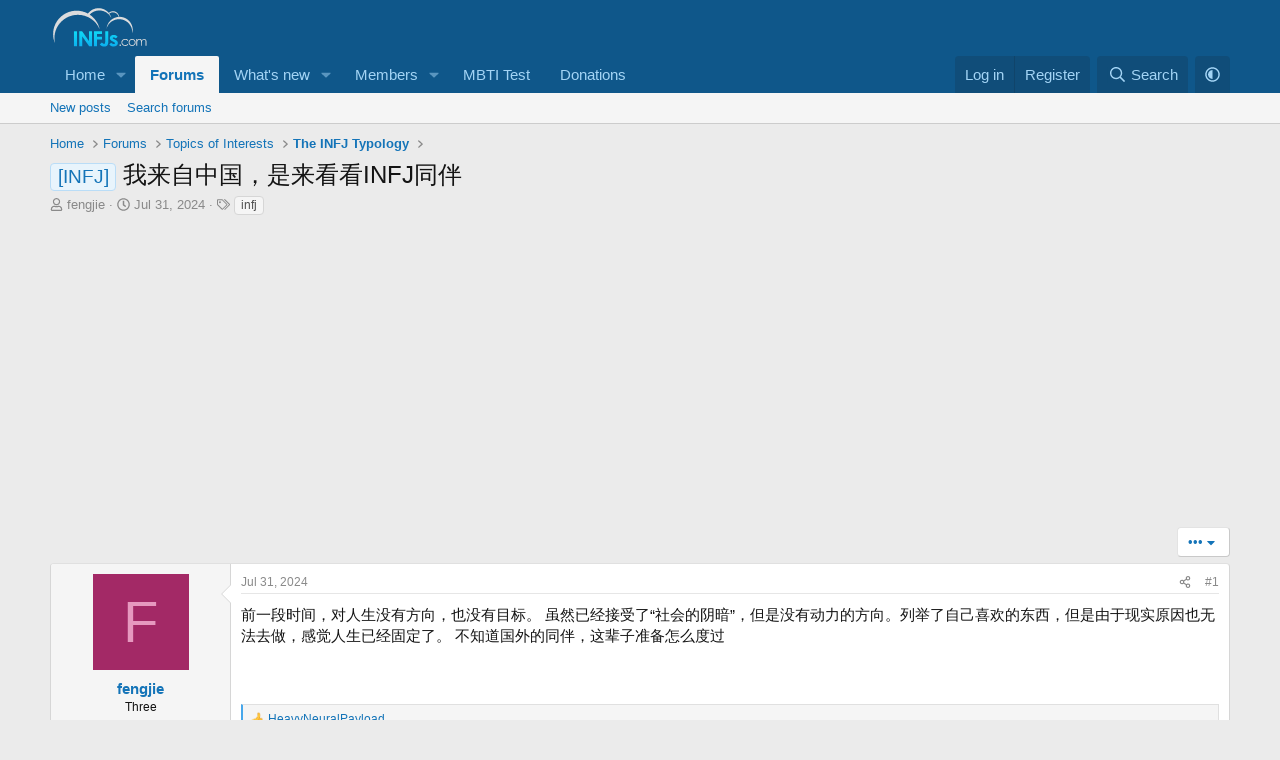

--- FILE ---
content_type: text/html; charset=utf-8
request_url: https://www.google.com/recaptcha/api2/aframe
body_size: 268
content:
<!DOCTYPE HTML><html><head><meta http-equiv="content-type" content="text/html; charset=UTF-8"></head><body><script nonce="roIPjjveQEdx03MJV0b5jg">/** Anti-fraud and anti-abuse applications only. See google.com/recaptcha */ try{var clients={'sodar':'https://pagead2.googlesyndication.com/pagead/sodar?'};window.addEventListener("message",function(a){try{if(a.source===window.parent){var b=JSON.parse(a.data);var c=clients[b['id']];if(c){var d=document.createElement('img');d.src=c+b['params']+'&rc='+(localStorage.getItem("rc::a")?sessionStorage.getItem("rc::b"):"");window.document.body.appendChild(d);sessionStorage.setItem("rc::e",parseInt(sessionStorage.getItem("rc::e")||0)+1);localStorage.setItem("rc::h",'1762499445067');}}}catch(b){}});window.parent.postMessage("_grecaptcha_ready", "*");}catch(b){}</script></body></html>

--- FILE ---
content_type: text/javascript
request_url: https://infjs.com/js/xf/preamble.min.js?_v=95493f57
body_size: 1825
content:
const XF={};window.XF=XF;
((k,f)=>{function n(b){return(b=(new RegExp("(^| )"+r+b+"=([^;]+)(;|$)")).exec(f.cookie))?decodeURIComponent(b[2]):null}function p(b){const c=f.createElement("style");c.type="text/css";c.innerHTML=b;f.head.appendChild(c)}const l=f.documentElement,r=l.getAttribute("data-cookie-prefix")||"",t=l.getAttribute("data-app");l.addEventListener("error",b=>{b=b.target;switch(b.getAttribute("data-onerror")){case "hide":XF.display(b,"none");break;case "hide-parent":XF.display(b.parentNode,"none")}},!0);XF.Feature=
(()=>{function b(){let d=f.body;d||(d=f.createElement("body"),d.dataset.fake="true",f.body=d);return d}function c(){"true"===f.body.dataset.fake&&f.body.parentNode.removeChild(f.body)}function e(d){let a=l.className;q&&(a=a.replace(/(^|\s)has-no-js($|\s)/,"$1has-js$2"),q=!1);d.length&&(a+=" "+d.join(" "));l.className=a}const h={touchevents:()=>"ontouchstart"in k||k.DocumentTouch&&f instanceof DocumentTouch,passiveeventlisteners:()=>{let d=!1;try{const a=Object.defineProperty({},"passive",{get:()=>
{d=!0}}),m=()=>{};k.addEventListener("test",m,a);k.removeEventListener("test",m,a)}catch(a){}return d},hiddenscroll:()=>{var d=b();const a=f.createElement("div");a.style.width="100px";a.style.height="100px";a.style.overflow="scroll";a.style.position="absolute";a.style.top="-9999px";d.appendChild(a);d=a.offsetWidth===a.clientWidth;a.parentNode.removeChild(a);c();return d},overflowanchor:()=>"CSS"in k&&"supports"in k.CSS&&k.CSS.supports("overflow-anchor","auto"),displaymodestandalone:()=>"standalone"in
k.navigator&&k.navigator.standalone||k.matchMedia("(display-mode: standalone)").matches,flexgap:()=>{var d=b();let a;a=f.createElement("div");a.style.display="flex";a.style.flexDirection="column";a.style.rowGap="10px";a.appendChild(f.createElement("div"));a.appendChild(f.createElement("div"));d.appendChild(a);d=10===a.scrollHeight;a.parentNode.removeChild(a);c();return d}},g={};let q=!0;return{runTests:function(){const d=[];let a;for(const m of Object.keys(h))"undefined"===typeof g[m]&&(a=!!h[m](),
d.push("has-"+(a?"":"no-")+m),g[m]=a);e(d)},runTest:function(d,a){a=!!a();e(["has-"+(a?"":"no-")+d]);g[d]=a},has:function(d){return"undefined"===typeof g[d]?(console.error("Asked for unknown test results: "+d),!1):g[d]}}})();XF.Feature.runTests();"public"===t&&(()=>{var b=n("notice_dismiss");b=b?b.split(","):[];let c;const e=null!==n("consent"),h=[];for(let g=0;g<b.length;g++)c=parseInt(b[g],10),-1===c?h.push('.notice.notice--cookie[data-notice-id="'+c+'"]'):0!==c&&h.push('.notice[data-notice-id="'+
c+'"]');e&&p('.notice.notice--cookieAdvanced[data-notice-id="-1"] { display: none }');h.length&&p(h.join(", ")+" { display: none !important }")})();(()=>{const b=navigator.userAgent.toLowerCase();var c;if(c=/trident\/.*rv:([0-9.]+)/.exec(b))c={browser:"msie",version:parseFloat(c[1])};else{c=/(msie)[ /]([0-9.]+)/.exec(b)||/(edge)[ /]([0-9.]+)/.exec(b)||/(chrome)[ /]([0-9.]+)/.exec(b)||/(webkit)[ /]([0-9.]+)/.exec(b)||/(opera)(?:.*version|)[ /]([0-9.]+)/.exec(b)||0>b.indexOf("compatible")&&/(mozilla)(?:.*? rv:([0-9.]+)|)/.exec(b)||
[];if("webkit"==c[1]&&b.indexOf("safari")){var e=/version[ /]([0-9.]+)/.exec(b);c=e?[c[0],"safari",e[1]]:(e=/ os ([0-9]+)_([0-9]+)/.exec(b))?[c[0],"safari",e[1]+"."+e[2]]:[c[0],"safari",0]}c={browser:c[1]||"",version:parseFloat(c[2])||0}}c.browser&&(c[c.browser]=!0);e="";let h=null,g;if(/(ipad|iphone|ipod)/.test(b)){if(e="ios",g=/os ([0-9_]+)/.exec(b))h=parseFloat(g[1].replace("_","."))}else(g=/android[ /]([0-9.]+)/.exec(b))?(e="android",h=parseFloat(g[1])):/windows /.test(b)?e="windows":/linux/.test(b)?
e="linux":/mac os/.test(b)&&(e="mac",1<navigator.maxTouchPoints&&"MacIntel"===navigator.platform&&(e="ios"));c.os=e;c.osVersion=h;e&&(c[e]=!0);l.className+=(c.os?" has-os-"+c.os:"")+(c.browser?" has-browser-"+c.browser:"");XF.browser=c})()})(window,document);
